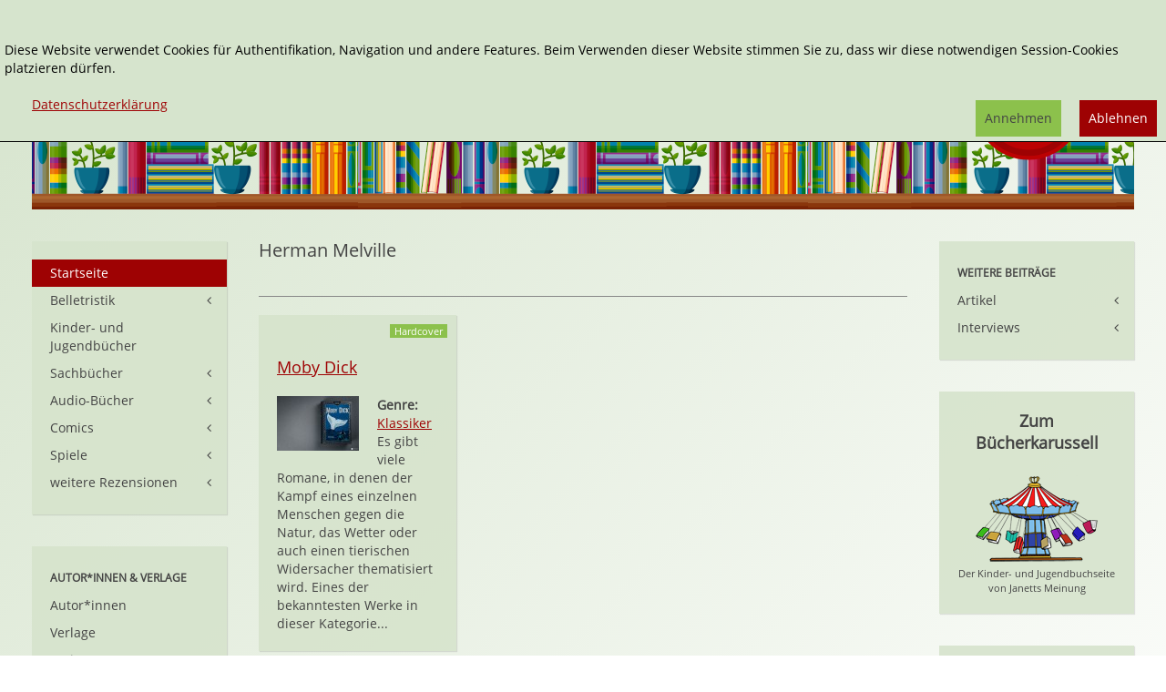

--- FILE ---
content_type: text/html; charset=utf-8
request_url: https://www.janetts-meinung.de/herman-melville
body_size: 5676
content:
<!DOCTYPE HTML>
<html lang="de-de" dir="ltr"  data-config='{"twitter":0,"plusone":0,"facebook":0,"style":"janetts"}' xmlns:fb="http://ogp.me/ns/fb#">

<head>
<meta charset="utf-8">
<meta http-equiv="X-UA-Compatible" content="IE=edge">
<meta name="viewport" content="width=device-width, initial-scale=1">
<base href="https://www.janetts-meinung.de/herman-melville" />
	<meta name="rights" content="Copyrigth: Janetts Meinung" />
	<meta name="author" content="Stefan Cernohuby" />
	<meta http-equiv="content-type" content="text/html; charset=utf-8" />
	<meta name="generator" content="Joomla! - Open Source Content Management" />
	<title>Herman Melville</title>
	<link href="/herman-melville" rel="canonical" />
	<link href="/templates/yoo_master2/favicon.ico" rel="shortcut icon" type="image/vnd.microsoft.icon" />
	<link href="/plugins/system/jce/css/content.css?e4a1e36ae218c0db24b2e3ae20e45dec" rel="stylesheet" type="text/css" />
	<link href="/modules/mod_zoocategorystats/tmpl/style.css" rel="stylesheet" type="text/css" />
	<link href="/media/plg_system_eprivacy/css/definitions.min.css?e4a1e36ae218c0db24b2e3ae20e45dec" rel="stylesheet" type="text/css" />
	<link href="/media/plg_system_eprivacy/css/ribbon.min.css?e4a1e36ae218c0db24b2e3ae20e45dec" rel="stylesheet" type="text/css" />
	<style type="text/css">
.plg_system_eprivacy_module .plg_system_eprivacy_message {
border:1px solid #a9a900;
background-color:#ffffe1;
padding:5px;
}
.plg_system_eprivacy_module .plg_system_eprivacy_message button.plg_system_eprivacy_agreed {
color:#000;
background-color:#0f0;
}
.plg_system_eprivacy_module .plg_system_eprivacy_message button.plg_system_eprivacy_declined {
color:#fff;
background-color:#f00;
}
.plg_system_eprivacy_module div.plg_system_eprivacy_accepted,
.plg_system_eprivacy_module div.plg_system_eprivacy_declined {
overflow:hidden;
border: 1px solid #ccc;
color: #999;
vertical-align:middle;

padding:5px;
}
.plg_system_eprivacy_module div.plg_system_eprivacy_accepted button,

.plg_system_eprivacy_module div.plg_system_eprivacy_declined button {
float:right;
}.activebar-container {
background-color:rgba(214,228,205,1);
border-bottom:1px solid #000000;
color:#000;
}
.activebar-container p {
margin:5px;
text-align:left;
}
.activebar-container button {
float:right;
clear:none;
margin:5px 10px;
padding:5px 10px;
}
.activebar-container button.decline {

}
.activebar-container button.accept {
background-color: #8cc14c;
}
.activebar-container ul.links,.activebar-container ul.links li {
display:block;
}
.activebar-container ul.links li {
margin:0 5px;
float:left;
clear:none;
}
.cookietable {

     overflow: hidden; 
}
	</style>
	<script type="application/json" class="joomla-script-options new">{"csrf.token":"3eb08642042d3c65f2481439afd9b9f6","system.paths":{"root":"","base":""},"joomla.jtext":{"PLG_SYS_EPRIVACY_JSMESSAGE":"By clicking OK, you are accepting cookies.","PLG_SYS_EPRIVACY_MESSAGE":"<br \/><br \/>Diese Website verwendet Cookies f\u00fcr Authentifikation, Navigation und andere Features. Beim Verwenden dieser Website stimmen Sie zu, dass wir diese notwendigen Session-Cookies platzieren d\u00fcrfen. ","PLG_SYS_EPRIVACY_TH_COOKIENAME":"Cookie Name","PLG_SYS_EPRIVACY_TH_COOKIEDOMAIN":"Domain","PLG_SYS_EPRIVACY_TH_COOKIEDESCRIPTION":"Description","PLG_SYS_EPRIVACY_TD_SESSIONCOOKIE":"Session Cookie","PLG_SYS_EPRIVACY_TD_SESSIONCOOKIE_DESC":"Session Cookie","PLG_SYS_EPRIVACY_POLICYTEXT":"Datenschutzerkl\u00e4rung","PLG_SYS_EPRIVACY_LAWLINK_TEXT":"","PLG_SYS_EPRIVACY_GDPRLINK_TEXT":"","PLG_SYS_EPRIVACY_AGREE":"Annehmen","PLG_SYS_EPRIVACY_DECLINE":"Ablehnen","PLG_SYS_EPRIVACY_CONFIRMUNACCEPT":"Performing this action will remove all cookies set by this website.  Third party cookies will no longer communicate to their parent sites, but cannot be removed by this website and must be removed by other means.\n\nAre you sure you want to disable and remove cookies?"},"plg_system_eprivacy":{"displaytype":"ribbon","autoopen":true,"accepted":false,"root":"\/index.php","cookies":{"sessioncookie":false,"accepted":[]},"cookie":{"domain":".www.janetts-meinung.de","path":null},"loginlinks":[],"country":"not detected","cookieregex":{"8":[{"name":"_ga","type":"string","domain":".janetts-meinung.de","path":"\/"},{"name":"_gat","type":"string","domain":".janetts-meinung.de","path":"\/"},{"name":"_gid","type":"string","domain":".janetts-meinung.de","path":"\/"}]},"policyurl":"\/datenschutz","policytarget":"_blank","agreeclass":"uk-button uk-button-default","declineclass":"uk-button uk-button-primary","lawlink":[]}}</script>
	<script src="/media/template/jquery.min-6b3340c4.js?e4a1e36ae218c0db24b2e3ae20e45dec" type="text/javascript"></script>
	<script src="/media/template/jquery-noconflict-89c0b6ae.js?e4a1e36ae218c0db24b2e3ae20e45dec" type="text/javascript"></script>
	<script src="/media/template/jquery-migrate.min-f2647b85.js?e4a1e36ae218c0db24b2e3ae20e45dec" type="text/javascript"></script>
	<script src="/media/zoo/assets/js/responsive.js?ver=20191031" type="text/javascript"></script>
	<script src="/components/com_zoo/assets/js/default.js?ver=20191031" type="text/javascript"></script>
	<script src="/media/template/bootstrap.min-c76ce838.js?e4a1e36ae218c0db24b2e3ae20e45dec" type="text/javascript"></script>
	<script src="/media/plg_system_eprivacy/js/base64.min.js?e4a1e36ae218c0db24b2e3ae20e45dec" type="text/javascript"></script>
	<script src="/media/plg_system_eprivacy/js/eprivacy.class.min.js?e4a1e36ae218c0db24b2e3ae20e45dec" type="text/javascript"></script>
	<script src="/media/system/js/core.js?e4a1e36ae218c0db24b2e3ae20e45dec" type="text/javascript"></script>
	<script src="/media/widgetkit/uikit2-6df644e4.js" type="text/javascript"></script>
	<script src="/media/widgetkit/wk-scripts-c5037b4d.js" type="text/javascript"></script>
	<meta property="og:url" content="https://www.janetts-meinung.de/herman-melville" />
	<meta name="referrer" content="no-referrer">

<link rel="apple-touch-icon-precomposed" href="/templates/yoo_master2/apple_touch_icon.png">
<link rel="stylesheet" href="/media/template/bootstrap-923dfdb6.css">
<link rel="stylesheet" href="/media/template/theme-f4a79ae9.css">
<script src="/media/template/theme-727697a2.js"></script>
</head>

<body class="tm-sidebar-a-left tm-sidebar-b-right tm-sidebars-2 tm-noblog">
<div class="tm-bg-image">
	<div class="uk-container uk-container-center">

		
				<div class="tm-headerbar uk-clearfix uk-hidden-small">

						<a class="tm-logo" href="https://www.janetts-meinung.de">
	<div class="tm-logo-text">
  
</div></a>
			
			<div class="uk-panel">
<form id="search-40-69715ed88d0af" class="uk-search" action="/" method="post" data-uk-search="{'source': '/component/search/?tmpl=raw&amp;type=json&amp;ordering=&amp;searchphrase=exact', 'param': 'searchword', 'msgResultsHeader': 'Suchergebnis', 'msgMoreResults': 'Weitere Ergebnisse', 'msgNoResults': 'Nichts gefunden', flipDropdown: 1}">
	<input class="uk-search-field" type="text" name="searchword" placeholder="suchen...">
	<input type="hidden" name="task"   value="search">
    <input type="hidden" name="searchphrase" value="exact" />
	<input type="hidden" name="option" value="com_search">
	<input type="hidden" name="Itemid" value="1590">

</form>
</div>
<div class="uk-panel"><ul class="uk-nav uk-nav-parent-icon uk-nav-side" data-uk-nav="{}"><li><a href="/erweiterte-suche">Erweiterte Suche</a></li></ul></div>
<div class="uk-panel"></div>            <div class="tm-headerbar-inner"></div>
		</div>
		
				<nav class="tm-navbar uk-navbar uk-hidden-large uk-hidden-medium">

						
		<ul class="uk-navbar-nav uk-hidden-small">
			<li class="uk-parent" data-uk-dropdown>
				<a href="#"></a>
				<div class="uk-dropdown uk-dropdown-navbar">
	</div>
			</li>
		</ul>			
						<a href="#offcanvas" class="uk-navbar-toggle uk-visible-small" data-uk-offcanvas></a>
			
			
						<div class="uk-navbar-content uk-navbar-center uk-visible-small"><a class="tm-logo-small" href="https://www.janetts-meinung.de">
	<img src="/images/janetts-logo.svg" alt="logo" class="tm-logo-image-small" /></a></div>
			
		</nav>
		
		
		
				<div class="tm-middle uk-grid" data-uk-grid-match data-uk-grid-margin>

						<div class="tm-main uk-width-medium-3-5 uk-push-1-5">

				
								<main class="tm-content">

					
					<div id="system-message-container">
</div>

<div class="yoo-zoo rezensionen-janetts rezensionen-janetts-herman-melville">

			

<div class="uk-nbfc">

<h1 class="uk-h3">
	 <span>Herman Melville</span> </h1>



</div>

<hr>

    <div class="uk-grid-width-1-2 uk-grid-width-small-1-2 uk-grid-width-medium-1-3 uk-grid-width-large-1-3 uk-text-left"  data-uk-grid="{gutter: 30}">

		 

<div>  <div class="uk-panel uk-panel-box">
            <div class="uk-panel-badge uk-badge  uk-badge-success">
             Hardcover         </div>
    <h2 class="uk-h4 uk-text-break">
	 <a title="Moby Dick" href="/belletristik/moby-dick">Moby Dick</a> </h2>



<div class="uk-align-medium-left">
	 
	<a href="/belletristik/moby-dick" title="Moby Dick" ><img src="/cache/com_zoo/images/20240227_105718_janett_2205_07a3fe9cabdc23b870e125e639b6f7b0.jpg" alt="Moby Dick" width="90" height="60" title="Moby Dick" /></a>
 </div>

	
<li class="element element-relatedcategories" >
	<strong>Genre: </strong> <a href="/belletristik/klassiker">Klassiker</a></li>

<li class="element element-textarea" >
	Es gibt viele Romane, in denen der Kampf eines einzelnen Menschen gegen die Natur, das Wetter oder auch einen tierischen Widersacher thematisiert wird. Eines der bekanntesten Werke in dieser Kategorie...</li>




</div></div>
 
</div>
	
</div>
				</main>
				
				
			</div>
			
                                                            <aside class="tm-sidebar-a uk-width-medium-1-5 uk-pull-3-5"><div class="uk-panel uk-panel-box uk-hidden-small"><ul class="uk-nav uk-nav-parent-icon uk-nav-side" data-uk-nav="{}"><li class="uk-active"><a href="/">Startseite</a></li><li class="uk-parent"><a href="/belletristik">Belletristik</a><ul class="uk-nav-sub"><li><a href="/belletristik/biografien">Biografien</a></li><li><a href="/belletristik/fantasy">Fantasy</a></li><li><a href="/belletristik/historische-romane">Historische Romane</a></li><li><a href="/belletristik/horror-mystery">Horror &amp; Mystery</a></li><li><a href="/belletristik/klassiker">Klassiker</a></li><li><a href="/belletristik/maerchen-sagen">Märchen &amp; Sagen</a></li><li><a href="/belletristik/roman">Roman</a></li><li><a href="/belletristik/science-fiction">Science-Fiction</a></li><li><a href="/belletristik/thriller-krimis">Thriller &amp; Krimis</a></li><li><a href="/belletristik/weihnachten">Weihnachten</a></li></ul></li><li><a href="/kinder-und-jugendbuecher">Kinder- und Jugendbücher</a></li><li class="uk-parent"><a href="/sachbuecher">Sachbücher</a><ul class="uk-nav-sub"><li><a href="/sachbuecher/basteln-handarbeit">DIY</a></li><li><a href="/sachbuecher/fotografie">Bildbände &amp; Fotografie</a></li><li><a href="/sachbuecher/geschichte">Geschichte</a></li><li><a href="/sachbuecher/kochen-backen">Kochen &amp; Backen</a></li><li><a href="/sachbuecher/kunst-und-kultur">Kunst &amp; Kultur</a></li><li><a href="/sachbuecher/lifestyle">Lifestyle</a></li><li><a href="/sachbuecher/natur-und-tierwelt">Natur und Tierwelt</a></li><li><a href="/sachbuecher/ostern-1">Ostern</a></li><li><a href="/sachbuecher/software">Software</a></li><li><a href="/sachbuecher/reisen-sprachen">Reisen und Sprachen</a></li><li><a href="/sachbuecher/weihnachten-6">Weihnachten</a></li><li><a href="/sachbuecher/wissenschaft-technik">Wissenschaft &amp; Technik</a></li></ul></li><li class="uk-parent"><a href="/audio-buecher">Audio-Bücher</a><ul class="uk-nav-sub"><li><a href="/audio-buecher/fantasy-5">Fantasy</a></li><li><a href="/audio-buecher/fremdsprachen-1">Fremdsprachen</a></li><li><a href="/audio-buecher/historisch-1">Historisch</a></li><li><a href="/audio-buecher/horror">Horror</a></li><li><a href="/audio-buecher/humor">Humor</a></li><li><a href="/audio-buecher/klassiker-1">Klassiker</a></li><li><a href="/audio-buecher/krimis-thriller">Krimis &amp; Thriller</a></li><li><a href="/audio-buecher/kurzgeschichten">Kurzgeschichten</a></li><li><a href="/audio-buecher/science-fiction-1">Science-Fiction</a></li><li><a href="/audio-buecher/unterhaltung-audio">Unterhaltung</a></li><li><a href="/audio-buecher/weihnachten-7">Weihnachten</a></li></ul></li><li class="uk-parent"><a href="/comics">Comics</a><ul class="uk-nav-sub"><li><a href="/comics/action">Action</a></li><li><a href="/comics/cartoons">Cartoons</a></li><li><a href="/comics/graphic-novels">Graphic Novels</a></li><li><a href="/comics/fantasy-6">Fantasy</a></li><li><a href="/comics/frankobelgisch">Frankobelgisch</a></li><li><a href="/comics/horror-1">Horror</a></li><li><a href="/comics/science-fiction-3">Science-Fiction</a></li><li><a href="/comics/superhelden">Superhelden</a></li></ul></li><li class="uk-parent"><a href="/spiele">Spiele</a><ul class="uk-nav-sub"><li><a href="/spiele/brettspiel">Brettspiel</a></li><li><a href="/spiele/digitales-spielen">Digitales Spielen</a></li><li><a href="/spiele/knobeln-raetseln">Knoblen &amp; Rätsel</a></li><li><a href="/spiele/kartenspiele">Kartenspiele</a></li><li><a href="/spiele/spielzeug">Spielzeug</a></li></ul></li><li class="uk-parent"><a href="#">weitere Rezensionen</a>
<ul class="uk-nav-sub"><li class="uk-parent"><a href="/weitere-themen/rollenspiele">Rollenspiele</a><ul><li><a href="/weitere-themen/rollenspiele/cthulhu">Cthulhu</a></li><li><a href="/weitere-themen/rollenspiele/rolemaster">Rolemaster</a></li><li><a href="/weitere-themen/rollenspiele/shadowrun">Shadowrun</a></li><li><a href="/weitere-themen/rollenspiele/warhammer">Warhammer</a></li><li><a href="/weitere-themen/rollenspiele/sonstiges">sonstiges</a></li></ul></li><li><a href="/weitere-themen/musik">Musik</a></li><li class="uk-parent"><a href="/weitere-themen/dvds-kino">DVDs &amp; Kino</a><ul><li><a href="/weitere-themen/dvds-kino/filme-fuer-kinder">Kinderfilme</a></li><li><a href="/weitere-themen/dvds-kino/filme-und-serien">Filme &amp; Serien</a></li></ul></li><li><a href="/weitere-themen/elektronische-spiele">Elektronische Spiele</a></li></ul></li></ul></div>
<div class="uk-panel uk-panel-box uk-hidden-small tm-bg-variant-1"><ul class="uk-nav uk-nav-parent-icon uk-nav-side" data-uk-nav="{}"><li class="uk-nav-header">Autor*innen &amp; Verlage
</li><li><a href="/autoren">Autor*innen</a></li><li><a href="/verlage">Verlage</a></li><li><a href="/serien">Serien</a></li><li class="uk-nav-header">Infos
</li><li class="uk-parent"><a href="/ueber-uns">Über 'Janetts Meinung'</a><ul class="uk-nav-sub"><li><a href="/ueber-uns/das-team-jm">Das Team</a></li></ul></li><li><a href="/impressum">Impressum</a></li><li><a href="/kontakt">Kontakt</a></li><li><a href="/datenschutz">Datenschutz</a></li></ul></div></aside>
                                                <aside class="tm-sidebar-b uk-width-medium-1-5"><div class="uk-panel uk-panel-box uk-hidden-small tm-bg-variant-2"><ul class="uk-nav uk-nav-parent-icon uk-nav-side" data-uk-nav="{}"><li class="uk-nav-header">weitere Beiträge
</li><li class="uk-parent"><a href="/artikel-2">Artikel</a><ul class="uk-nav-sub"><li><a href="/artikel-2/inhaltsverzeichnis-artikel">Inhaltsverzeichnis</a></li></ul></li><li class="uk-parent"><a href="/interviews">Interviews</a><ul class="uk-nav-sub"><li><a href="/interviews/inhaltsverzeichnis-interviews">Inhaltsverzeichnis</a></li></ul></li></ul></div>
<div class="uk-panel uk-panel-box"><h3 class="uk-panel-title">Zum Bücherkarussell</h3>
	<div class="uk-text-center"><a href="https://www.buecherkarussell.eu/" target="_self" title="zum Buecherkarussell wechseln"> <img src="/images/buecherkarussell-logo-140.png" alt="zum Buecherkarussell wechseln" width="140" height="104" /></a>
<p class="uk-margin-remove uk-text-small">Der Kinder- und Jugendbuchseite<br /> von Janetts Meinung</p>
</div></div>
<div class="uk-panel uk-panel-box"><h3 class="uk-panel-title">Statistik</h3><div class="tm-stats-module">
<ul class="zoo-list  uk-text-small">
    <li>
        <div class="uk-grid"><div class="uk-width-4-5">Belletristik</div><div class="uk-width-1-5">1288</div></div>
 </li>
            <li>
        <div class="uk-grid"><div class="uk-width-4-5">Sachbücher</div><div class="uk-width-1-5">741</div></div>
 </li>
            <li>
        <div class="uk-grid"><div class="uk-width-4-5">Audio-Bücher</div><div class="uk-width-1-5">148</div></div>
 </li>
            <li>
        <div class="uk-grid"><div class="uk-width-4-5">Comics</div><div class="uk-width-1-5">790</div></div>
 </li>
            <li>
        <div class="uk-grid"><div class="uk-width-4-5">Spiele</div><div class="uk-width-1-5">212</div></div>
 </li>
            <li>
        <div class="uk-grid"><div class="uk-width-4-5">Rollenspiele</div><div class="uk-width-1-5">56</div></div>
 </li>
            <li>
        <div class="uk-grid"><div class="uk-width-4-5">Elektronische Spiele</div><div class="uk-width-1-5">14</div></div>
 </li>
            <li>
        <div class="uk-grid"><div class="uk-width-4-5">Musik</div><div class="uk-width-1-5">23</div></div>
 </li>
            <li>
        <div class="uk-grid"><div class="uk-width-4-5">DVDs & Kino</div><div class="uk-width-1-5">23</div></div>
 </li>
        </ul></div></div></aside>
                        
		</div>
		
		
		
				<footer class="tm-footer">

						<a class="tm-totop-scroller" data-uk-smooth-scroll href="#"></a>
			
			<div class="uk-panel">
	<p><a href="/impressum" class="uk-text-small">Impressum</a> | <a href="/datenschutz" class="uk-text-small">Datenschutzerklärung</a><a href="javascript:gaOptout();" class="uk-text-small" style="background-color: #ffffff;" onclick="alert('Google Analytics wurde durch das Setzen eines Cookies deaktiviert');"><br /></a></p></div>
<div class="uk-panel"><div class="plg_system_eprivacy_module">
        <div class="plg_system_eprivacy_message" style="display:none">
                    <h2>EU e-Privacy Directive</h2>
                <p><br /><br />Diese Website verwendet Cookies für Authentifikation, Navigation und andere Features. Beim Verwenden dieser Website stimmen Sie zu, dass wir diese notwendigen Session-Cookies platzieren dürfen. </p>
                    <p><a href="/datenschutz" target="_blank">Datenschutzerklärung</a></p>
                                <button class="plg_system_eprivacy_agreed">Annehmen</button>
        <button class="plg_system_eprivacy_declined">Ablehnen</button>
    </div>
    <div class="plg_system_eprivacy_declined" style="display:none">
        <p>
            <button class="plg_system_eprivacy_reconsider">Reconsider Cookies</button> 
            You have declined cookies.  This decision can be reversed.        </p>
    </div>
        <div class="plg_system_eprivacy_accepted" style="display:none">
        <p>
            <button class="plg_system_eprivacy_reconsider">Change Cookie Consent</button> 
            <button class="plg_system_eprivacy_accepted">Remove Cookies</button> 
            You have allowed cookies to be placed on your computer.  This decision can be reversed.        </p>
    </div>
</div>
<div id="plg_system_eprivacy" style="display:none"></div></div>
		</footer>
		
	</div>

	
		<div id="offcanvas" class="uk-offcanvas">
		<div class="uk-offcanvas-bar"><ul class="uk-nav uk-nav-offcanvas"><li><a href="/erweiterte-suche">Erweiterte Suche</a></li></ul>
<div class="uk-panel">
<form id="search-181-69715ed8a090d" class="uk-search" action="/" method="post" >
	<input class="uk-search-field" type="text" name="searchword" placeholder="suchen...">
	<input type="hidden" name="task"   value="search">
    <input type="hidden" name="searchphrase" value="exact" />
	<input type="hidden" name="option" value="com_search">
	<input type="hidden" name="Itemid" value="1590">

</form>
</div>
<ul class="uk-nav uk-nav-offcanvas"><li class="uk-active"><a href="/">Startseite</a></li><li><a href="/belletristik">Belletristik</a></li><li><a href="/kinder-und-jugendbuecher">Kinder- und Jugendbücher</a></li><li><a href="/sachbuecher">Sachbücher</a></li><li><a href="/audio-buecher">Audio-Bücher</a></li><li><a href="/comics">Comics</a></li><li><a href="/spiele">Spiele</a></li><li class="uk-nav-header">weitere Rezensionen
</li></ul>
<ul class="uk-nav uk-nav-offcanvas"><li class="uk-nav-header">Autor*innen &amp; Verlage
</li><li><a href="/autoren">Autor*innen</a></li><li><a href="/verlage">Verlage</a></li><li><a href="/serien">Serien</a></li><li class="uk-nav-header">Infos
</li><li class="uk-parent"><a href="/ueber-uns">Über 'Janetts Meinung'</a><ul class="uk-nav-sub"><li><a href="/ueber-uns/das-team-jm">Das Team</a></li></ul></li><li><a href="/impressum">Impressum</a></li><li><a href="/kontakt">Kontakt</a></li><li><a href="/datenschutz">Datenschutz</a></li></ul>
<ul class="uk-nav uk-nav-offcanvas"><li class="uk-nav-header">weitere Beiträge
</li><li class="uk-parent"><a href="/artikel-2">Artikel</a><ul class="uk-nav-sub"><li><a href="/artikel-2/inhaltsverzeichnis-artikel">Inhaltsverzeichnis</a></li></ul></li><li class="uk-parent"><a href="/interviews">Interviews</a><ul class="uk-nav-sub"><li><a href="/interviews/inhaltsverzeichnis-interviews">Inhaltsverzeichnis</a></li></ul></li></ul></div>
	</div>
	</div>
<div class="activebar-container" style="display:none">
    <p><br /><br />Diese Website verwendet Cookies für Authentifikation, Navigation und andere Features. Beim Verwenden dieser Website stimmen Sie zu, dass wir diese notwendigen Session-Cookies platzieren dürfen. </p>
    <ul class="links">
                    <li><a href="/datenschutz" target="_blank">Datenschutzerklärung</a></li>
                    </ul>
        <button class="decline uk-button uk-button-primary">Ablehnen</button>
    <button class="accept uk-button uk-button-default">Annehmen</button>
</div>
</body>
</html>

--- FILE ---
content_type: text/css
request_url: https://www.janetts-meinung.de/media/plg_system_eprivacy/css/ribbon.min.css?e4a1e36ae218c0db24b2e3ae20e45dec
body_size: 145
content:
.activebar-container{margin:0;display:block;position:fixed;top:0;left:0;width:100%;height:auto;z-index:9999;overflow:hidden;overflow-x:hidden}.activebar-container p{display:block;overflow:hidden}